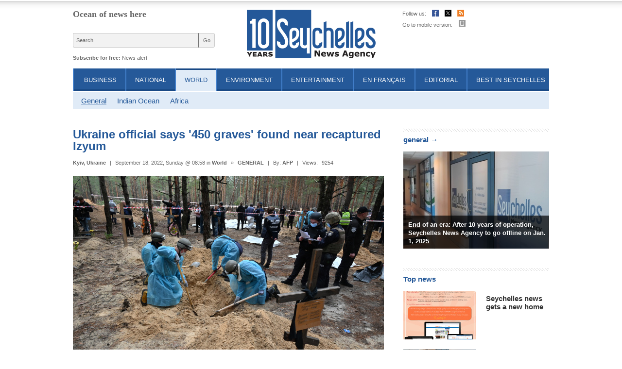

--- FILE ---
content_type: text/html; charset=UTF-8
request_url: http://www.seychellesnewsagency.com/articles/17421/Ukraine+official+says+%27+graves%27+found+near+recaptured+Izyum
body_size: 7711
content:
<!DOCTYPE html>
<!--[if IE 7]><html class="lt-ie9 lt-ie8"><![endif]-->
<!--[if IE 8]><html class="lt-ie9"><![endif]-->
<!--[if lt IE 7]><html class="lt-ie9 lt-ie8 lt-ie7"><![endif]-->
<head>
	<!-- Global site tag (gtag.js) - Google Analytics -->
	<script async src="https://www.googletagmanager.com/gtag/js?id=UA-163302201-1"></script>
	<script>
	  window.dataLayer = window.dataLayer || [];
	  function gtag(){dataLayer.push(arguments);}
	  gtag('js', new Date());

	  gtag('config', 'UA-163302201-1');
	</script>
	<base href="http://www.seychellesnewsagency.com/">
	<META http-equiv="Content-Type" content="text/html; charset=utf-8">
	<meta name="viewport" content="width=device-width, initial-scale=1.0" />
		<title>Ukraine official says '450 graves' found near recaptured Izyum - Seychelles News Agency</title>
	<meta name="title" content="Ukraine official says '450 graves' found near recaptured Izyum - Seychelles News Agency" />
	<meta http-equiv="Description" content="About 450 graves were counted at one burial site near the eastern Ukraine city of Izyum which was recently recaptured by Kyiv's forces, a senior presidential aide said Friday.

&quot;Four hundred and fifty graves...">
	<meta http-equiv="Keywords" content="crimes against humanity, crimes, war, conflict, Ukraine, Russia, burial, seychelles, news, newsletter">
	<meta name="Author" content="M3 Web - http://m3web.bg">
	<link rel="canonical" href="http://www.seychellesnewsagency.com/articles/17421/Ukraine+official+says+%27+graves%27+found+near+recaptured+Izyum" />
<meta property="og:url" content="http://www.seychellesnewsagency.com/articles/17421/Ukraine+official+says+%27+graves%27+found+near+recaptured+Izyum"/>
<meta property="og:title" content="Ukraine official says '450 graves' found near recaptured Izyum"/>
<meta property="og:type" content="article"/>
<meta property="og:description" content="About 450 graves were counted at one burial site near the eastern Ukraine city of Izyum which was recently recaptured by Kyiv's forces, a senior presidential aide said Friday.

&quot;Four hundred and fifty graves..."/>
<meta property="og:image" content="http://www.seychellesnewsagency.com/media/images/2022-09/photo_big_17421.jpg"/>
	<meta property="fb:admins" content="145999013521"/>
	<LINK REL="alternate" TITLE="Seychelles News Agency RSS" HREF="http://www.seychellesnewsagency.com/rss" TYPE="application/rss+xml">

	<link rel="stylesheet" type="text/css" href="css/reset.css" />
	<link rel="stylesheet" type="text/css" href="css/style01.css?m=4" />
	
	<!--[if lt IE 9]>
		<script src="https://oss.maxcdn.com/html5shiv/3.7.2/html5shiv.min.js"></script>
	<![endif]-->

	<script type="text/javascript" src="js/jquery-1.11.0.min.js"></script>
	<script type="text/javascript" src="js/jquery-migrate-1.2.1.min.js"></script>
	<script type="text/javascript" src="js/jquery.cookie.js"></script>
	<script type="text/javascript" src="js/flowplayer-3.1.4.min.js"></script>
	<script type="text/javascript" src="js/jquery.tools.scrollable.min.js"></script>
	<script type="text/javascript" src="js/jquery.tools.form.min.js"></script>
	<script type="text/javascript" src="js/global.js"></script>
	
	<script type="text/javascript" src="js/jquery.tooltip.min.js"></script>
	<link rel="stylesheet" type="text/css" href="css/jquery.tooltip.css">

	<script type="text/javascript" src="js/jquery.fancybox.pack.js"></script>
	<link rel="stylesheet" type="text/css" href="css/jquery.fancybox.css">

	<link rel="stylesheet" type="text/css" href="css/jquery.dateinput.css">
	
	<script type="text/javascript" src="http://cdnjs.cloudflare.com/ajax/libs/jquery-easing/1.3/jquery.easing.min.js"></script>

		<script type="text/javascript">var switchTo5x=true;</script>
	<script type="text/javascript" src="http://w.sharethis.com/button/buttons.js?A=2"></script>
	<script type="text/javascript">stLight.options({publisher: "78e95857-f7a9-44cd-a6ea-b5895dd97401", doNotHash: false, doNotCopy: false, hashAddressBar: false, onhover:false});</script>
	

	<!--[if lt IE 7]>
		<style>
		</style>
	<![endif]-->
	<!--[if lt IE 8]>
		<style>

		</style>
	<![endif]-->
		
</head>

<body>
<script>
  (function(i,s,o,g,r,a,m){i['GoogleAnalyticsObject']=r;i[r]=i[r]||function(){
  (i[r].q=i[r].q||[]).push(arguments)},i[r].l=1*new Date();a=s.createElement(o),
  m=s.getElementsByTagName(o)[0];a.async=1;a.src=g;m.parentNode.insertBefore(a,m)
  })(window,document,'script','//www.google-analytics.com/analytics.js','ga');

  ga('create', 'UA-46202032-2', 'seychellesnewsagency.com');
  ga('send', 'pageview');

</script><a name="top"></a>
<div id="wrap">
	
<script type='text/javascript'><!--//<![CDATA[
   var m3_u = (location.protocol=='https:'?'https://www.oneclick.bg/openx/www/delivery/ajs.php':'http://www.oneclick.bg/openx/www/delivery/ajs.php');
   var m3_r = Math.floor(Math.random()*99999999999);
   if (!document.MAX_used) document.MAX_used = ',';
   document.write ("<scr"+"ipt type='text/javascript' src='"+m3_u);
   document.write ("?zoneid=52");
   document.write ('&amp;cb=' + m3_r);
   if (document.MAX_used != ',') document.write ("&amp;exclude=" + document.MAX_used);
   document.write (document.charset ? '&amp;charset='+document.charset : (document.characterSet ? '&amp;charset='+document.characterSet : ''));
   document.write ("&amp;loc=" + escape(window.location));
   if (document.referrer) document.write ("&amp;referer=" + escape(document.referrer));
   if (document.context) document.write ("&context=" + escape(document.context));
   if (document.mmm_fo) document.write ("&amp;mmm_fo=1");
   document.write ("'><\/scr"+"ipt>");
//]]>--></script><noscript><a href='http://www.oneclick.bg/openx/www/delivery/ck.php?n=afbe7486&amp;cb=INSERT_RANDOM_NUMBER_HERE' target='_blank'><img src='http://www.oneclick.bg/openx/www/delivery/avw.php?zoneid=52&amp;cb=INSERT_RANDOM_NUMBER_HERE&amp;n=afbe7486' border='0' alt='' /></a></noscript>
	<header>
		<div id="header-left">
			<div id="topic"><a href="./">Ocean of news here</a></div>
			<form id="searchform" method="GET" action="search_news" name="newssearch">
				<input type="Hidden" name="do_search" value="no">
				<input name="thequery" type="text" value="Search..." onfocus="if(this.value == 'Search...') this.value = ''; " onblur="if(this.value == '') this.value = 'Search...'; ">
				<input type="submit" value="Go" class="submit" />
			</form>
			<div class="clear"></div>
			<div id="subscribe">Subscribe for free:&nbsp;<!--<a href="newsletter/subscribe" title="Subscribe for Seychelles Weekly News">Newsletter</a>&nbsp;|&nbsp;--><a href="newsalert" title="Subscribe for keyword">News alert</a></div>
		</div>
		<div id="header-center">
			<a id="logo" href="./" title="Ukraine official says '450 graves' found near recaptured Izyum - Seychelles News Agency">
				<img src="images/Seychelles_NewsAgency_Logo.png" alt="" />
			</a>
		</div>
		<div id="header-right">
			<ul id="header_icons">
				<li><span>Follow us:</span></li>
				<li><a title="Facebook" href="https://www.facebook.com/seychellesnewsagency" target="_blank"><img width="14" height="14" src="images/01/facebook_icon.png" alt=""></a></li>
				<li><a title="Twitter" href="https://twitter.com/SeyNewsAgency" target="_blank"><img width="14" height="14" src="images/01/twitter_icon_new.png" alt=""></a></li>
				<li><a title="Rss" href="rss_subscribe"><img width="14" height="14" src="images/01/rss_icon.png" alt=""></a></li>
			</ul>
			<div id="weather_widget" class="fleft">
												<div class="clear"></div>
			</div>
			<div class="clear" style="height: 5px;"></div>
			<div id="go_mobile">Go to mobile version: <a href="http://m.seychellesnewsagency.com/"><img width="14" height="14" src="images/01/mobile_icon.png" alt=""></a></div>
		</div>
		
		<div class="clear"></div>
		
		<nav>
			<ul id="nav">
			
				<li><a href="articles/category/1/Business" title="Seychelles Business News">Business</a></li>
				<li><a href="articles/category/2/National" title="National">National</a></li>
				<li class="active"><a href="articles/category/3/World" title="World News">World</a></li>
				<li><a href="articles/category/4/Environment" title="Environment">Environment</a></li>
				<li><a href="articles/category/5/Entertainment" title="Entertainment">Entertainment</a></li>
				<li><a href="articles/category/6/En+francais" title="En français">En français</a></li>
				<li><a href="articles/category/7/Editorial" title="Editorial">Editorial</a></li>
				<li><a href="best_in_sc" title="Best in Seychelles">Best in Seychelles</a></li>
						</ul>
		</nav>
	</header>
	<div class="clear"></div>			

	
		<ul id="nav_lvl2">
		<li class="active"><span></span><a href="articles/category/18/General">General</a></li><li><span></span><a href="articles/category/19/Indian+Ocean">Indian Ocean</a></li><li><span></span><a href="articles/category/20/Africa">Africa</a></li>
		</ul> <!-- nav_lvl2 -->
		<div class="clear"></div>
		 
	
	
	<div id="left-content">
		<article id="view_article">
	
			<h1>Ukraine official says '450 graves' found near recaptured Izyum</h1>
			
			<div class="date"><strong>Kyiv, Ukraine</strong> <span>|</span> September 18, 2022, Sunday @ 08:58 in <a href="category.php?category_id=3">World</a> <span>&raquo;</span> <a href="category.php?category_id=18">GENERAL</a> <span>|</span> By: <a href="about/contact_us">AFP</a> <span>|</span> Views: <span>9254</span> 
			</div>
			
					<div id="imagebig" class="article_photo">
						<img src="http://www.seychellesnewsagency.com/media/images/2022-09/photo_verybig_17421.jpg" alt="Ukraine official says '450 graves' found near recaptured Izyum" hspace="0" vspace="0" border="0"><br />
						<p><p>Forensic technicians dig a grave in a forest on the outskirts of Izyum, eastern Ukraine on September 16, 2022. Ukraine said on September 16, 2022 it had counted 450 graves at just one burial site near Izyum after recapturing the eastern city from the Russians. (Photo by SERGEY BOBOK / AFP)</p></p><p class="license"><a href="buy_prints#all_rights" title="All Rights Reserved">Photo license &nbsp;<span class="license_all_rights"></span></a><a href="buy_prints" class="buy">Purchase photo</a></p>
						<div style="clear:both"></div>
					</div>
				
			<ul class="share_links">
					<li><span class="st_fblike_hcount" displayText="Facebook Like"></span></li>
					<li><span class="st_twitter_hcount" displayText="Tweet"></span></li>
					<li><span class="st_googleplus_hcount" displayText="Google +"></span></li>
					<li><span class="st_sharethis_hcount" displayText="ShareThis"></span></li>
					<li><div class="kindleWidget" style="display:inline-block;padding:3px;cursor:pointer;font-size:11px;font-family:Arial;white-space:nowrap;line-height:1;border-radius:3px;border:#ccc thin solid;color:black;background:transparent url('https://d1xnn692s7u6t6.cloudfront.net/button-gradient.png') repeat-x;background-size:contain;"><img style="vertical-align:middle;margin:0;padding:0;border:none;" src="https://d1xnn692s7u6t6.cloudfront.net/white-15.png" /><span style="vertical-align:middle;margin-left:3px;">Send to Kindle</span></div></li>
			</ul>
			
		<div id="textsize"><p>(<a href="http://www.afp.com" class="source">AFP</a>) - About 450 graves were counted at one <b>burial</b> site near the eastern <b>Ukraine</b> city of Izyum which was recently recaptured by Kyiv's forces, a senior presidential aide said Friday.</p>
<p>"Four hundred and fifty graves... This is just one of the mass <b>burial</b> sites discovered near Izyum. In the occupied territories, rampant terror, violence, torture and mass murders have been reigning for months," Mykhaylo Podolyak said.</p>
<p>He published a photo on social media showing rows of wooden crosses and recently dug mounds in a wooded area, along with the claim.</p>
<p>The statement comes after <b>Ukraine</b> President Volodymyr Zelensky said in an evening address to the nation that a "mass grave" had been discovered near Izyum.</p>
<p>But he did not give details about the number of bodies that had been discovered or any indication of whether they were civilians or military personnel, or the cause of any of the deaths.</p>
<p><b>Russia</b> has been accused of carrying out attacks on civilians that amount to possible <b>war</b> <b>crimes</b>, particularly in towns outside the capital of Kyiv.</p>
<p>Dozens of civilians bearing signs of extrajudicial killings were found in places like Bucha, outside the capital, after they were recaptured by <b>Ukraine</b>'s forces in March.</p>
<p>The recapture of Iyzum and swathes of territory in the eastern Kharkiv region has delivered a serious blow to <b>Russia</b>'s ambitions to capture and hold the eastern Donbas region of Ukraine.</p>
<p>© Agence France-Presse</p><div class="clear"></div></div>
	
	<div class="clear"></div>
	
	<a class="button" href="articles/category/18/General">General</a>
	<a class="be_reporter" href="reporter">&raquo; Be a reporter: Write and send your article</a>
	<a class="subscribe fright" href="newsalert" title="Subscribe for news alert">&raquo;&nbsp;Subscribe for news alert</a>
	<div class="clear"></div>
	
	<div id="article_tags"><span>Tags: </span><a href="search_news/?tag=burial">burial</a><a href="search_news/?tag=Russia">, Russia</a><a href="search_news/?tag=Ukraine">, Ukraine</a><a href="search_news/?tag=conflict">, conflict</a><a href="search_news/?tag=war">, war</a><a href="search_news/?tag=crimes">, crimes</a><a href="search_news/?tag=crimes+against+humanity">, crimes against humanity</a></div>
	<script type="text/javascript">
	     $("div#textsize img:not([title])").each(function() {
	            if($(this).attr("alt") != "") {
					$(this).attr("title", $(this).attr("alt"));
				}
	    });
 		 $(function () {
            $("p.license a").tooltip( { 
				position: "center right"
			} );
            $("div#textsize img[alt][alt!=]").tooltip( { 
				offset: [70, 0]
			} );
        });
	</script>
	
	<script type="text/javascript">
		$("a#article_send").fancybox({
			"hideOnContentClick": false,
			"width": 500,
			"type": "iframe"
		});	
	</script>	
	
	
	
	<div class="line"></div>
	<div class="fb-like-box" data-href="https://www.facebook.com/seychellesnewsagency" data-width="640" data-show-faces="false" data-stream="false" data-header="false" style="margin: 0px 0px 0px 0px;"></div>
	
	<div class="fb-comments" data-href="http://www.seychellesnewsagency.com//articles/17421/Ukraine+official+says+%27+graves%27+found+near+recaptured+Izyum" data-num-posts="2" data-width="645"></div>
	
	
		<section id="more_from_category" class="news_list">
			<h1 class="bordered"><a href="articles/category/18/General">More from General &rarr;</a></h1>
		
		<article>
			
			<h1><a href="articles/21701/Cyclone+death+toll+in+Mozambique+rises+to+" title="Seychelles: Cyclone death toll in Mozambique rises to 45">Cyclone death toll in Mozambique rises to 45</a></h1>
			<div class="date"><a href="articles/category/3/World">World</a> &raquo; <a href="articles/category/18/General" title="General News">General</a> <span>|</span> December 18, 2024, Wednesday @20:20  </div>
			<div class="clear"></div>	
		</article>

		<article>
			
			<h1><a href="articles/21694/Zelensky+calls+on+allies+to+%27urgently+strengthen+Ukraine%27+on+battlefield" title="Seychelles: Zelensky calls on allies to 'urgently strengthen Ukraine' on battlefield">Zelensky calls on allies to 'urgently strengthen Ukraine' on battlefield</a></h1>
			<div class="date"><a href="articles/category/3/World">World</a> &raquo; <a href="articles/category/18/General" title="General News">General</a> <span>|</span> December 17, 2024, Tuesday @20:51  </div>
			<div class="clear"></div>	
		</article>

		<article>
			
			<h1><a href="articles/21693/Hamas+says+Gaza+truce+talks+in+Doha+%27serious+and+positive%27" title="Seychelles: Hamas says Gaza truce talks in Doha 'serious and positive'">Hamas says Gaza truce talks in Doha 'serious and positive'</a></h1>
			<div class="date"><a href="articles/category/3/World">World</a> &raquo; <a href="articles/category/18/General" title="General News">General</a> <span>|</span> December 17, 2024, Tuesday @20:46  </div>
			<div class="clear"></div>	
		</article>

		<article>
			
			<h1><a href="articles/21689/UK+unlawfully+detained+Sri+Lankan+migrants+on+Chagos+island+court" title="Seychelles: UK unlawfully detained Sri Lankan migrants on Chagos island: court">UK unlawfully detained Sri Lankan migrants on Chagos island: court</a></h1>
			<div class="date"><a href="articles/category/3/World">World</a> &raquo; <a href="articles/category/18/General" title="General News">General</a> <span>|</span> December 16, 2024, Monday @21:28  </div>
			<div class="clear"></div>	
		</article>

		<article>
			
			<h1><a href="articles/21684/World+falls+short+of+drought+deal+at+Saudi-hosted+talks" title="Seychelles: World falls short of drought deal at Saudi-hosted talks">World falls short of drought deal at Saudi-hosted talks</a></h1>
			<div class="date"><a href="articles/category/3/World">World</a> &raquo; <a href="articles/category/18/General" title="General News">General</a> <span>|</span> December 14, 2024, Saturday @23:33  </div>
			<div class="clear"></div>	
		</article>

		<article>
			
			<h1><a href="articles/21682/%27Ambitious%27+islanders+spice+up+ICJ+climate+hearings" title="Seychelles: 'Ambitious' islanders spice up ICJ climate hearings">'Ambitious' islanders spice up ICJ climate hearings</a></h1>
			<div class="date"><a href="articles/category/3/World">World</a> &raquo; <a href="articles/category/18/General" title="General News">General</a> <span>|</span> December 13, 2024, Friday @21:16  </div>
			<div class="clear"></div>	
		</article>

		<article>
			
			<h1><a href="articles/21681/Jolani+urges+Syrians+to+take+to+streets+and+celebrate+%27victory+of+the+revolution%27" title="Seychelles: Jolani urges Syrians to take to streets and celebrate 'victory of the revolution'">Jolani urges Syrians to take to streets and celebrate 'victory of the revolution'</a></h1>
			<div class="date"><a href="articles/category/3/World">World</a> &raquo; <a href="articles/category/18/General" title="General News">General</a> <span>|</span> December 13, 2024, Friday @21:08  </div>
			<div class="clear"></div>	
		</article>
</section>
			<section id="article_related" class="news_list">
				<h1 class="bordered">Related Articles</h1>
			
		<article>
			
			<h1><a href="articles/20469/Seychelles%27+cabinet+approves+signature+of+extradition+agreement+with+France" title="Seychelles: Seychelles' cabinet approves signature of extradition agreement with France">Seychelles' cabinet approves signature of extradition agreement with France</a></h1>
			<div class="date"><a href="articles/category/2/National">National</a> &raquo; <a href="articles/category/14/Diplomacy" title="Diplomacy News">Diplomacy</a> <span>|</span>   </div>
			<div class="clear"></div>	
		</article>

		<article>
			
			<h1><a href="articles/20159/Agreement+made+for+Seychelles+to+repay+.m+debt+to+Russia+by++with+reductions" title="Seychelles: Agreement made for Seychelles to repay $2.4m debt to Russia by 2027 with reductions">Agreement made for Seychelles to repay $2.4m debt to Russia by 2027 with reductions</a></h1>
			<div class="date"><a href="articles/category/1/Business">Business</a> &raquo; <a href="articles/category/8/Finance" title="Finance News">Finance</a> <span>|</span>   </div>
			<div class="clear"></div>	
		</article>

		<article>
			
			<h1><a href="articles/20157/Macron+breaks+taboo+on+Western+troops+in+Ukraine" title="Seychelles: Macron breaks taboo on Western troops in Ukraine">Macron breaks taboo on Western troops in Ukraine</a></h1>
			<div class="date"><a href="articles/category/3/World">World</a> &raquo; <a href="articles/category/18/General" title="General News">General</a> <span>|</span>   </div>
			<div class="clear"></div>	
		</article>
</section>
	<div class="clear"></div>
	
		<div class="clear"></div>
	</article><!-- content div -->
	
	
</div> <!-- left-content -->
<div id="right-content">
	
<script type='text/javascript'><!--//<![CDATA[
   var m3_u = (location.protocol=='https:'?'https://www.oneclick.bg/openx/www/delivery/ajs.php':'http://www.oneclick.bg/openx/www/delivery/ajs.php');
   var m3_r = Math.floor(Math.random()*99999999999);
   if (!document.MAX_used) document.MAX_used = ',';
   document.write ("<scr"+"ipt type='text/javascript' src='"+m3_u);
   document.write ("?zoneid=54");
   document.write ('&amp;cb=' + m3_r);
   if (document.MAX_used != ',') document.write ("&amp;exclude=" + document.MAX_used);
   document.write (document.charset ? '&amp;charset='+document.charset : (document.characterSet ? '&amp;charset='+document.characterSet : ''));
   document.write ("&amp;loc=" + escape(window.location));
   if (document.referrer) document.write ("&amp;referer=" + escape(document.referrer));
   if (document.context) document.write ("&context=" + escape(document.context));
   if (document.mmm_fo) document.write ("&amp;mmm_fo=1");
   document.write ("'><\/scr"+"ipt>");
//]]>--></script><noscript><a href='http://www.oneclick.bg/openx/www/delivery/ck.php?n=aa58edd8&amp;cb=INSERT_RANDOM_NUMBER_HERE' target='_blank'><img src='http://www.oneclick.bg/openx/www/delivery/avw.php?zoneid=54&amp;cb=INSERT_RANDOM_NUMBER_HERE&amp;n=aa58edd8' border='0' alt='' /></a></noscript>

				<section class="right_editorial">
					<h1 class="bordered">general &rarr;</h1>
			
			<article>
				<a class="photo" href="articles/21698/End+of+an+era+After++years+of+operation%2C+Seychelles+News+Agency+to+go+offline+on+Jan.+%2C+"><img src="./media/images/2024-12/photo_big_21698.jpg" border="0" alt="End of an era: After 10 years of operation, Seychelles News Agency to go offline on Jan. 1, 2025"></a>
				<h1><a href="articles/21698/End+of+an+era+After++years+of+operation%2C+Seychelles+News+Agency+to+go+offline+on+Jan.+%2C+">End of an era: After 10 years of operation, Seychelles News Agency to go offline on Jan. 1, 2025</a></h1>
			</article>
		
			</section>
		
		<section id="righ_ttopnews" class="news_list">
			<h1 class="bordered">Top news</h1>
		
		<article>
			<a class="photo" href="articles/21707/Seychelles+news+gets+a+new+home" title="Seychelles: Seychelles news gets a new home"><img src="media/images/2025-02/photo_small_21707.jpg" /></a>
			<h1><a href="articles/21707/Seychelles+news+gets+a+new+home" title="Seychelles: Seychelles news gets a new home">Seychelles news gets a new home</a></h1>
			<div class="date"></div>
			<div class="clear"></div>	
		</article>

		<article>
			<a class="photo" href="articles/21698/End+of+an+era+After++years+of+operation%2C+Seychelles+News+Agency+to+go+offline+on+Jan.+%2C+" title="Seychelles: End of an era: After 10 years of operation, Seychelles News Agency to go offline on Jan. 1, 2025"><img src="media/images/2024-12/photo_small_21698.jpg" /></a>
			<h1><a href="articles/21698/End+of+an+era+After++years+of+operation%2C+Seychelles+News+Agency+to+go+offline+on+Jan.+%2C+" title="Seychelles: End of an era: After 10 years of operation, Seychelles News Agency to go offline on Jan. 1, 2025">End of an era: After 10 years of operation, Seychelles News Agency to go offline on Jan. 1, 2025</a></h1>
			<div class="date"></div>
			<div class="clear"></div>	
		</article>

		<article>
			<a class="photo" href="articles/21703/Seychelles+sends+condolences+after+Cyclone+Chido+and+Vanuatu+earthquake" title="Seychelles: Seychelles sends condolences after Cyclone Chido and Vanuatu earthquake"><img src="media/images/2024-12/photo_small_21703.jpg" /></a>
			<h1><a href="articles/21703/Seychelles+sends+condolences+after+Cyclone+Chido+and+Vanuatu+earthquake" title="Seychelles: Seychelles sends condolences after Cyclone Chido and Vanuatu earthquake">Seychelles sends condolences after Cyclone Chido and Vanuatu earthquake</a></h1>
			<div class="date"></div>
			<div class="clear"></div>	
		</article>

			<div class="clear"></div><br>
		</section>
		
	<div id="tags_right">
		<h1 class="bordered"><a href="tags">Tags &rarr;</a></h1>
		<div id="tags">
	<a href="search_news/?tag=Union européenne" style="font-size: 15px;">Union européenne</a> &middot; <a href="search_news/?tag=virus" style="font-size: 15px;">virus</a> &middot; <a href="search_news/?tag=politics" style="font-size: 15px;">politics</a> &middot; <a href="search_news/?tag=Madagascar" style="font-size: 15px;">Madagascar</a> &middot; <a href="search_news/?tag=Seychelles Investment Board" style="font-size: 15px;">Seychelles Investment Board</a> &middot; 
			<a href="tags"><u>All tags</u></a>
		</div>
	</div>
	
	<div id="archive_right">
		<h1 class="bordered"><a href="archives">Archives</a></h1>
		<form action="archives" method="get" id="archives_form">
			<label for="archives_day">Date: </label>
			<input type="Text" name="date" id="archives_day" value="Click to choose a date" onchange="window.location = 'archives/' + this.value; ">
		<script>
		//$(function() {
			$("#archives_day").dateinput({
				format: 'yyyy-mm-dd ',	// the format displayed for the user
				selectors: true,             	// whether month/year dropdowns are shown
				speed: 'fast',               	// calendar reveal speed
				firstDay: 1,                  	// which day starts a week. 0 = sunday, 1 = monday etc..
				offset: [0, 0]
			});
		//});
		</script>
		</form>
		<a href="search" style="display: block; margin: 7px 0px 0px 0px; font-size: 11px; ">&raquo; Advanced search</a>
	</div>
	<div class="clear"></div>
<script type='text/javascript'><!--//<![CDATA[
   var m3_u = (location.protocol=='https:'?'https://www.oneclick.bg/openx/www/delivery/ajs.php':'http://www.oneclick.bg/openx/www/delivery/ajs.php');
   var m3_r = Math.floor(Math.random()*99999999999);
   if (!document.MAX_used) document.MAX_used = ',';
   document.write ("<scr"+"ipt type='text/javascript' src='"+m3_u);
   document.write ("?zoneid=55");
   document.write ('&amp;cb=' + m3_r);
   if (document.MAX_used != ',') document.write ("&amp;exclude=" + document.MAX_used);
   document.write (document.charset ? '&amp;charset='+document.charset : (document.characterSet ? '&amp;charset='+document.characterSet : ''));
   document.write ("&amp;loc=" + escape(window.location));
   if (document.referrer) document.write ("&amp;referer=" + escape(document.referrer));
   if (document.context) document.write ("&context=" + escape(document.context));
   if (document.mmm_fo) document.write ("&amp;mmm_fo=1");
   document.write ("'><\/scr"+"ipt>");
//]]>--></script><noscript><a href='http://www.oneclick.bg/openx/www/delivery/ck.php?n=aa123298&amp;cb=INSERT_RANDOM_NUMBER_HERE' target='_blank'><img src='http://www.oneclick.bg/openx/www/delivery/avw.php?zoneid=55&amp;cb=INSERT_RANDOM_NUMBER_HERE&amp;n=aa123298' border='0' alt='' /></a></noscript>

</div> <!-- right-content -->

<!-- End wrap -->
</div>
<div class="clear" style="height:50px;"></div>
<footer>
	<div id="content_footer">
		<ul id="footer_nav">
			<li><a href="http://m.seychellesnewsagency.com/" title="Go to mobile version">Mobile website</a></li>
			<li><a href="buy_prints">Photo Licenses</a></li>
			<li><a href="about">About Seychelles News Agency</a></li>
			<li><a href="advertise">Advertise</a></li>
			<li><a href="about/contact_us">Contact us</a></li>
			<li><a href="copyright">Copyright &amp; Disclaimer</a></li>
			<li><a href="privacy">Privacy policy</a></li>
		</ul>
		<div class="clear"></div>
		<img src="images/01/footer_logo.png" width="123" height="59" alt="" class="fleft footer_logo">
		<div id="copy">
			All Rights Reserved &copy; Seychelles News Agency, 2026.			<a href="http://www.m3bg.com" id="m3bg" target="_blank" title="Web design and maintenance by M3 Communications Group, Inc.">Web design and maintenance by M3 Communications Group, Inc.</a> 		</div>
	</div>
</footer>


<div id="banclick"></div>
	

<div id="fb-root"></div>
<script>(function(d, s, id) {
  var js, fjs = d.getElementsByTagName(s)[0];
  if (d.getElementById(id)) return;
  js = d.createElement(s); js.id = id;
  js.src = "//connect.facebook.net/en_US/all.js#xfbml=1";
  fjs.parentNode.insertBefore(js, fjs);
}(document, 'script', 'facebook-jssdk'));</script>

<!-- +1 button -->
<script type="text/javascript">
  window.___gcfg = {lang: 'bg'};

  (function() {
    var po = document.createElement('script'); po.type = 'text/javascript'; po.async = true;
    po.src = 'https://apis.google.com/js/plusone.js';
    var s = document.getElementsByTagName('script')[0]; s.parentNode.insertBefore(po, s);
  })();
</script>

<!-- kindle -->
<script type="text/javascript" src="https://d1xnn692s7u6t6.cloudfront.net/widget.js"></script>
<script type="text/javascript">(function k(){window.$SendToKindle&&window.$SendToKindle.Widget?$SendToKindle.Widget.init({"content":"#textsize"}):setTimeout(k,500);})();</script>


</body>
</html>


	

--- FILE ---
content_type: text/css
request_url: http://www.seychellesnewsagency.com/css/jquery.tooltip.css
body_size: 266
content:
.tooltip {
	position: absolute;
	z-index: 3000;
	/* background-color: #255999; */
	background: #262626;
	text-align: left;
	font-size: 11px; 
	line-height: 13px;
	color: #ffffff; 
	padding: 10px;
	opacity: 1;
	-webkit-border-radius: 5px;
	-moz-border-radius: 5px;
	border-radius: 5px;
	max-width: 400px; 
	font-weight: bold; 
}
.tooltip h3, .tooltip div { margin: 0; }

.lt-ie9 .tooltip, .lt-ie8 .tooltip { background: #262626; }


--- FILE ---
content_type: text/javascript; charset=UTF-8
request_url: http://www.oneclick.bg/openx/www/delivery/ajs.php?zoneid=55&cb=73814859713&charset=UTF-8&loc=http%3A//www.seychellesnewsagency.com/articles/17421/Ukraine+official+says+%2527+graves%2527+found+near+recaptured+Izyum
body_size: 708
content:
var OX_500b2256 = '';
OX_500b2256 += "<"+"div class=\"banner_300x250\"><"+"div class=\"fb-like-box\" data-href=\"https://www.facebook.com/seychellesnewsagency\" data-width=\"300\" data-height=\"250\" data-show-faces=\"true\" data-stream=\"false\" data-header=\"false\" style=\"height: 250px; overflow: hidden;\"><"+"/div><"+"div id=\'beacon_e49b1dcd08\' style=\'position: absolute; left: 0px; top: 0px; visibility: hidden;\'><"+"img src=\'https://www.oneclick.bg/openx/www/delivery/lg.php?bannerid=253&amp;campaignid=181&amp;zoneid=55&amp;loc=1&amp;referer=http%3A%2F%2Fwww.seychellesnewsagency.com%2Farticles%2F17421%2FUkraine+official+says+%2527+graves%2527+found+near+recaptured+Izyum&amp;cb=e49b1dcd08\' width=\'0\' height=\'0\' alt=\'\' style=\'width: 0px; height: 0px;\' /><"+"/div><"+"/div>\n";
document.write(OX_500b2256);


--- FILE ---
content_type: text/javascript; charset=UTF-8
request_url: http://www.oneclick.bg/openx/www/delivery/ajs.php?zoneid=54&cb=61291978046&charset=UTF-8&loc=http%3A//www.seychellesnewsagency.com/articles/17421/Ukraine+official+says+%2527+graves%2527+found+near+recaptured+Izyum
body_size: 276
content:
var OX_dc57eb61 = '';

document.write(OX_dc57eb61);


--- FILE ---
content_type: text/javascript; charset=UTF-8
request_url: http://www.oneclick.bg/openx/www/delivery/ajs.php?zoneid=52&cb=12290552762&charset=UTF-8&loc=http%3A//www.seychellesnewsagency.com/articles/17421/Ukraine+official+says+%2527+graves%2527+found+near+recaptured+Izyum
body_size: 276
content:
var OX_14dbac86 = '';

document.write(OX_14dbac86);


--- FILE ---
content_type: text/plain
request_url: https://www.google-analytics.com/j/collect?v=1&_v=j102&a=1660099723&t=pageview&_s=1&dl=http%3A%2F%2Fwww.seychellesnewsagency.com%2Farticles%2F17421%2FUkraine%2Bofficial%2Bsays%2B%2527%2Bgraves%2527%2Bfound%2Bnear%2Brecaptured%2BIzyum&ul=en-us%40posix&dt=Ukraine%20official%20says%20%27450%20graves%27%20found%20near%20recaptured%20Izyum%20-%20Seychelles%20News%20Agency&sr=1280x720&vp=1280x720&_u=YADAAUABAAAAACAAI~&jid=1695033880&gjid=1956374327&cid=800688417.1769030975&tid=UA-46202032-2&_gid=113298901.1769030975&_r=1&_slc=1&z=1666740535
body_size: -577
content:
2,cG-FP94CKFBLE